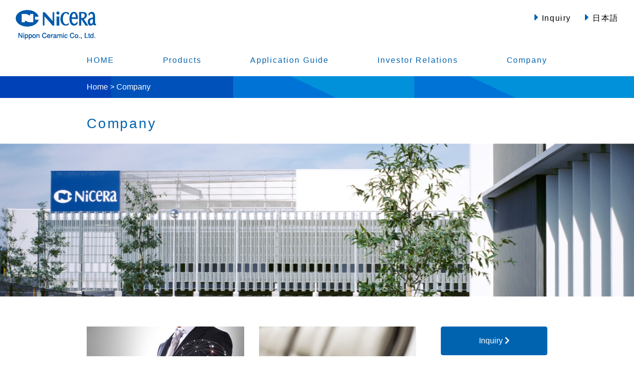

--- FILE ---
content_type: text/html; charset=UTF-8
request_url: https://www.nicera.co.jp/en/company
body_size: 42091
content:
<!DOCTYPE html>
<html dir="ltr" lang="en-US" prefix="og: https://ogp.me/ns#">
<head>
<!-- Global site tag (gtag.js) - Google Analytics -->
<!-- Google Tag Manager -->
<script>(function(w,d,s,l,i){w[l]=w[l]||[];w[l].push({'gtm.start':
new Date().getTime(),event:'gtm.js'});var f=d.getElementsByTagName(s)[0],
j=d.createElement(s),dl=l!='dataLayer'?'&l='+l:'';j.async=true;j.src=
'https://www.googletagmanager.com/gtm.js?id='+i+dl;f.parentNode.insertBefore(j,f);
})(window,document,'script','dataLayer','GTM-TMPNNJN');</script>
<!-- End Google Tag Manager -->
<script async src="https://www.googletagmanager.com/gtag/js?id=G-7ZD1L7VBBV"></script>
<script>
window.dataLayer = window.dataLayer || [];
function gtag(){dataLayer.push(arguments);}
gtag('js', new Date());

gtag('config', 'G-7ZD1L7VBBV');
gtag('config', 'UA-143163453-1');
gtag('config', 'UA-144257921-1');
</script>
<meta charset="UTF-8">
<meta name="viewport" content="width=device-width,initial-scale=1,shrink-to-fit=no">
<meta name="format-detection" content="telephone=no,email=no,address=no">
<title>Company | 日本セラミック株式会社 [Nippon Ceramic Co., Ltd]</title>
	<style>img:is([sizes="auto" i], [sizes^="auto," i]) { contain-intrinsic-size: 3000px 1500px }</style>
	
		<!-- All in One SEO 4.8.2 - aioseo.com -->
	<meta name="robots" content="max-image-preview:large" />
	<link rel="canonical" href="https://www.nicera.co.jp/en/company" />
	<meta name="generator" content="All in One SEO (AIOSEO) 4.8.2" />
		<meta property="og:locale" content="en_US" />
		<meta property="og:site_name" content="日本セラミック株式会社 [Nippon Ceramic Co., Ltd] | 日本セラミック(株)は赤外線センサ、超音波センサ等のセンサ類、及びセンサユニット、インバータ等の電子回路基板実装品の開発、設計、製造、販売を行う。焦電型赤外線センサでは世界No1シェアを誇る。サーモパイル型赤外線センサにおいても大手家電メーカー、健康機器メーカー等への納入実績がある。" />
		<meta property="og:type" content="article" />
		<meta property="og:title" content="Company | 日本セラミック株式会社 [Nippon Ceramic Co., Ltd]" />
		<meta property="og:url" content="https://www.nicera.co.jp/en/company" />
		<meta property="article:published_time" content="2018-04-27T08:37:58+00:00" />
		<meta property="article:modified_time" content="2019-06-25T01:45:42+00:00" />
		<meta name="twitter:card" content="summary" />
		<meta name="twitter:title" content="Company | 日本セラミック株式会社 [Nippon Ceramic Co., Ltd]" />
		<script type="application/ld+json" class="aioseo-schema">
			{"@context":"https:\/\/schema.org","@graph":[{"@type":"BreadcrumbList","@id":"https:\/\/www.nicera.co.jp\/en\/company#breadcrumblist","itemListElement":[{"@type":"ListItem","@id":"https:\/\/www.nicera.co.jp\/en\/#listItem","position":1,"name":"Home","item":"https:\/\/www.nicera.co.jp\/en\/","nextItem":{"@type":"ListItem","@id":"https:\/\/www.nicera.co.jp\/en\/company#listItem","name":"Company"}},{"@type":"ListItem","@id":"https:\/\/www.nicera.co.jp\/en\/company#listItem","position":2,"name":"Company","previousItem":{"@type":"ListItem","@id":"https:\/\/www.nicera.co.jp\/en\/#listItem","name":"Home"}}]},{"@type":"Organization","@id":"https:\/\/www.nicera.co.jp\/en\/#organization","name":"\u65e5\u672c\u30bb\u30e9\u30df\u30c3\u30af\u682a\u5f0f\u4f1a\u793e [Nippon Ceramic Co., Ltd]","description":"\u65e5\u672c\u30bb\u30e9\u30df\u30c3\u30af(\u682a)\u306f\u8d64\u5916\u7dda\u30bb\u30f3\u30b5\u3001\u8d85\u97f3\u6ce2\u30bb\u30f3\u30b5\u7b49\u306e\u30bb\u30f3\u30b5\u985e\u3001\u53ca\u3073\u30bb\u30f3\u30b5\u30e6\u30cb\u30c3\u30c8\u3001\u30a4\u30f3\u30d0\u30fc\u30bf\u7b49\u306e\u96fb\u5b50\u56de\u8def\u57fa\u677f\u5b9f\u88c5\u54c1\u306e\u958b\u767a\u3001\u8a2d\u8a08\u3001\u88fd\u9020\u3001\u8ca9\u58f2\u3092\u884c\u3046\u3002\u7126\u96fb\u578b\u8d64\u5916\u7dda\u30bb\u30f3\u30b5\u3067\u306f\u4e16\u754cNo1\u30b7\u30a7\u30a2\u3092\u8a87\u308b\u3002\u30b5\u30fc\u30e2\u30d1\u30a4\u30eb\u578b\u8d64\u5916\u7dda\u30bb\u30f3\u30b5\u306b\u304a\u3044\u3066\u3082\u5927\u624b\u5bb6\u96fb\u30e1\u30fc\u30ab\u30fc\u3001\u5065\u5eb7\u6a5f\u5668\u30e1\u30fc\u30ab\u30fc\u7b49\u3078\u306e\u7d0d\u5165\u5b9f\u7e3e\u304c\u3042\u308b\u3002","url":"https:\/\/www.nicera.co.jp\/en\/"},{"@type":"WebPage","@id":"https:\/\/www.nicera.co.jp\/en\/company#webpage","url":"https:\/\/www.nicera.co.jp\/en\/company","name":"Company | \u65e5\u672c\u30bb\u30e9\u30df\u30c3\u30af\u682a\u5f0f\u4f1a\u793e [Nippon Ceramic Co., Ltd]","inLanguage":"en-US","isPartOf":{"@id":"https:\/\/www.nicera.co.jp\/en\/#website"},"breadcrumb":{"@id":"https:\/\/www.nicera.co.jp\/en\/company#breadcrumblist"},"datePublished":"2018-04-27T17:37:58+09:00","dateModified":"2019-06-25T10:45:42+09:00"},{"@type":"WebSite","@id":"https:\/\/www.nicera.co.jp\/en\/#website","url":"https:\/\/www.nicera.co.jp\/en\/","name":"\u65e5\u672c\u30bb\u30e9\u30df\u30c3\u30af\u682a\u5f0f\u4f1a\u793e [Nippon Ceramic Co., Ltd]","description":"\u65e5\u672c\u30bb\u30e9\u30df\u30c3\u30af(\u682a)\u306f\u8d64\u5916\u7dda\u30bb\u30f3\u30b5\u3001\u8d85\u97f3\u6ce2\u30bb\u30f3\u30b5\u7b49\u306e\u30bb\u30f3\u30b5\u985e\u3001\u53ca\u3073\u30bb\u30f3\u30b5\u30e6\u30cb\u30c3\u30c8\u3001\u30a4\u30f3\u30d0\u30fc\u30bf\u7b49\u306e\u96fb\u5b50\u56de\u8def\u57fa\u677f\u5b9f\u88c5\u54c1\u306e\u958b\u767a\u3001\u8a2d\u8a08\u3001\u88fd\u9020\u3001\u8ca9\u58f2\u3092\u884c\u3046\u3002\u7126\u96fb\u578b\u8d64\u5916\u7dda\u30bb\u30f3\u30b5\u3067\u306f\u4e16\u754cNo1\u30b7\u30a7\u30a2\u3092\u8a87\u308b\u3002\u30b5\u30fc\u30e2\u30d1\u30a4\u30eb\u578b\u8d64\u5916\u7dda\u30bb\u30f3\u30b5\u306b\u304a\u3044\u3066\u3082\u5927\u624b\u5bb6\u96fb\u30e1\u30fc\u30ab\u30fc\u3001\u5065\u5eb7\u6a5f\u5668\u30e1\u30fc\u30ab\u30fc\u7b49\u3078\u306e\u7d0d\u5165\u5b9f\u7e3e\u304c\u3042\u308b\u3002","inLanguage":"en-US","publisher":{"@id":"https:\/\/www.nicera.co.jp\/en\/#organization"}}]}
		</script>
		<!-- All in One SEO -->

<link rel='dns-prefetch' href='//cdnjs.cloudflare.com' />
<link rel='stylesheet' id='wp-block-library-css' href='https://www.nicera.co.jp/wordpress/wp-includes/css/dist/block-library/style.min.css?ver=6.8.3' type='text/css' media='all' />
<style id='classic-theme-styles-inline-css' type='text/css'>
/*! This file is auto-generated */
.wp-block-button__link{color:#fff;background-color:#32373c;border-radius:9999px;box-shadow:none;text-decoration:none;padding:calc(.667em + 2px) calc(1.333em + 2px);font-size:1.125em}.wp-block-file__button{background:#32373c;color:#fff;text-decoration:none}
</style>
<style id='global-styles-inline-css' type='text/css'>
:root{--wp--preset--aspect-ratio--square: 1;--wp--preset--aspect-ratio--4-3: 4/3;--wp--preset--aspect-ratio--3-4: 3/4;--wp--preset--aspect-ratio--3-2: 3/2;--wp--preset--aspect-ratio--2-3: 2/3;--wp--preset--aspect-ratio--16-9: 16/9;--wp--preset--aspect-ratio--9-16: 9/16;--wp--preset--color--black: #000000;--wp--preset--color--cyan-bluish-gray: #abb8c3;--wp--preset--color--white: #ffffff;--wp--preset--color--pale-pink: #f78da7;--wp--preset--color--vivid-red: #cf2e2e;--wp--preset--color--luminous-vivid-orange: #ff6900;--wp--preset--color--luminous-vivid-amber: #fcb900;--wp--preset--color--light-green-cyan: #7bdcb5;--wp--preset--color--vivid-green-cyan: #00d084;--wp--preset--color--pale-cyan-blue: #8ed1fc;--wp--preset--color--vivid-cyan-blue: #0693e3;--wp--preset--color--vivid-purple: #9b51e0;--wp--preset--gradient--vivid-cyan-blue-to-vivid-purple: linear-gradient(135deg,rgba(6,147,227,1) 0%,rgb(155,81,224) 100%);--wp--preset--gradient--light-green-cyan-to-vivid-green-cyan: linear-gradient(135deg,rgb(122,220,180) 0%,rgb(0,208,130) 100%);--wp--preset--gradient--luminous-vivid-amber-to-luminous-vivid-orange: linear-gradient(135deg,rgba(252,185,0,1) 0%,rgba(255,105,0,1) 100%);--wp--preset--gradient--luminous-vivid-orange-to-vivid-red: linear-gradient(135deg,rgba(255,105,0,1) 0%,rgb(207,46,46) 100%);--wp--preset--gradient--very-light-gray-to-cyan-bluish-gray: linear-gradient(135deg,rgb(238,238,238) 0%,rgb(169,184,195) 100%);--wp--preset--gradient--cool-to-warm-spectrum: linear-gradient(135deg,rgb(74,234,220) 0%,rgb(151,120,209) 20%,rgb(207,42,186) 40%,rgb(238,44,130) 60%,rgb(251,105,98) 80%,rgb(254,248,76) 100%);--wp--preset--gradient--blush-light-purple: linear-gradient(135deg,rgb(255,206,236) 0%,rgb(152,150,240) 100%);--wp--preset--gradient--blush-bordeaux: linear-gradient(135deg,rgb(254,205,165) 0%,rgb(254,45,45) 50%,rgb(107,0,62) 100%);--wp--preset--gradient--luminous-dusk: linear-gradient(135deg,rgb(255,203,112) 0%,rgb(199,81,192) 50%,rgb(65,88,208) 100%);--wp--preset--gradient--pale-ocean: linear-gradient(135deg,rgb(255,245,203) 0%,rgb(182,227,212) 50%,rgb(51,167,181) 100%);--wp--preset--gradient--electric-grass: linear-gradient(135deg,rgb(202,248,128) 0%,rgb(113,206,126) 100%);--wp--preset--gradient--midnight: linear-gradient(135deg,rgb(2,3,129) 0%,rgb(40,116,252) 100%);--wp--preset--font-size--small: 13px;--wp--preset--font-size--medium: 20px;--wp--preset--font-size--large: 36px;--wp--preset--font-size--x-large: 42px;--wp--preset--spacing--20: 0.44rem;--wp--preset--spacing--30: 0.67rem;--wp--preset--spacing--40: 1rem;--wp--preset--spacing--50: 1.5rem;--wp--preset--spacing--60: 2.25rem;--wp--preset--spacing--70: 3.38rem;--wp--preset--spacing--80: 5.06rem;--wp--preset--shadow--natural: 6px 6px 9px rgba(0, 0, 0, 0.2);--wp--preset--shadow--deep: 12px 12px 50px rgba(0, 0, 0, 0.4);--wp--preset--shadow--sharp: 6px 6px 0px rgba(0, 0, 0, 0.2);--wp--preset--shadow--outlined: 6px 6px 0px -3px rgba(255, 255, 255, 1), 6px 6px rgba(0, 0, 0, 1);--wp--preset--shadow--crisp: 6px 6px 0px rgba(0, 0, 0, 1);}:where(.is-layout-flex){gap: 0.5em;}:where(.is-layout-grid){gap: 0.5em;}body .is-layout-flex{display: flex;}.is-layout-flex{flex-wrap: wrap;align-items: center;}.is-layout-flex > :is(*, div){margin: 0;}body .is-layout-grid{display: grid;}.is-layout-grid > :is(*, div){margin: 0;}:where(.wp-block-columns.is-layout-flex){gap: 2em;}:where(.wp-block-columns.is-layout-grid){gap: 2em;}:where(.wp-block-post-template.is-layout-flex){gap: 1.25em;}:where(.wp-block-post-template.is-layout-grid){gap: 1.25em;}.has-black-color{color: var(--wp--preset--color--black) !important;}.has-cyan-bluish-gray-color{color: var(--wp--preset--color--cyan-bluish-gray) !important;}.has-white-color{color: var(--wp--preset--color--white) !important;}.has-pale-pink-color{color: var(--wp--preset--color--pale-pink) !important;}.has-vivid-red-color{color: var(--wp--preset--color--vivid-red) !important;}.has-luminous-vivid-orange-color{color: var(--wp--preset--color--luminous-vivid-orange) !important;}.has-luminous-vivid-amber-color{color: var(--wp--preset--color--luminous-vivid-amber) !important;}.has-light-green-cyan-color{color: var(--wp--preset--color--light-green-cyan) !important;}.has-vivid-green-cyan-color{color: var(--wp--preset--color--vivid-green-cyan) !important;}.has-pale-cyan-blue-color{color: var(--wp--preset--color--pale-cyan-blue) !important;}.has-vivid-cyan-blue-color{color: var(--wp--preset--color--vivid-cyan-blue) !important;}.has-vivid-purple-color{color: var(--wp--preset--color--vivid-purple) !important;}.has-black-background-color{background-color: var(--wp--preset--color--black) !important;}.has-cyan-bluish-gray-background-color{background-color: var(--wp--preset--color--cyan-bluish-gray) !important;}.has-white-background-color{background-color: var(--wp--preset--color--white) !important;}.has-pale-pink-background-color{background-color: var(--wp--preset--color--pale-pink) !important;}.has-vivid-red-background-color{background-color: var(--wp--preset--color--vivid-red) !important;}.has-luminous-vivid-orange-background-color{background-color: var(--wp--preset--color--luminous-vivid-orange) !important;}.has-luminous-vivid-amber-background-color{background-color: var(--wp--preset--color--luminous-vivid-amber) !important;}.has-light-green-cyan-background-color{background-color: var(--wp--preset--color--light-green-cyan) !important;}.has-vivid-green-cyan-background-color{background-color: var(--wp--preset--color--vivid-green-cyan) !important;}.has-pale-cyan-blue-background-color{background-color: var(--wp--preset--color--pale-cyan-blue) !important;}.has-vivid-cyan-blue-background-color{background-color: var(--wp--preset--color--vivid-cyan-blue) !important;}.has-vivid-purple-background-color{background-color: var(--wp--preset--color--vivid-purple) !important;}.has-black-border-color{border-color: var(--wp--preset--color--black) !important;}.has-cyan-bluish-gray-border-color{border-color: var(--wp--preset--color--cyan-bluish-gray) !important;}.has-white-border-color{border-color: var(--wp--preset--color--white) !important;}.has-pale-pink-border-color{border-color: var(--wp--preset--color--pale-pink) !important;}.has-vivid-red-border-color{border-color: var(--wp--preset--color--vivid-red) !important;}.has-luminous-vivid-orange-border-color{border-color: var(--wp--preset--color--luminous-vivid-orange) !important;}.has-luminous-vivid-amber-border-color{border-color: var(--wp--preset--color--luminous-vivid-amber) !important;}.has-light-green-cyan-border-color{border-color: var(--wp--preset--color--light-green-cyan) !important;}.has-vivid-green-cyan-border-color{border-color: var(--wp--preset--color--vivid-green-cyan) !important;}.has-pale-cyan-blue-border-color{border-color: var(--wp--preset--color--pale-cyan-blue) !important;}.has-vivid-cyan-blue-border-color{border-color: var(--wp--preset--color--vivid-cyan-blue) !important;}.has-vivid-purple-border-color{border-color: var(--wp--preset--color--vivid-purple) !important;}.has-vivid-cyan-blue-to-vivid-purple-gradient-background{background: var(--wp--preset--gradient--vivid-cyan-blue-to-vivid-purple) !important;}.has-light-green-cyan-to-vivid-green-cyan-gradient-background{background: var(--wp--preset--gradient--light-green-cyan-to-vivid-green-cyan) !important;}.has-luminous-vivid-amber-to-luminous-vivid-orange-gradient-background{background: var(--wp--preset--gradient--luminous-vivid-amber-to-luminous-vivid-orange) !important;}.has-luminous-vivid-orange-to-vivid-red-gradient-background{background: var(--wp--preset--gradient--luminous-vivid-orange-to-vivid-red) !important;}.has-very-light-gray-to-cyan-bluish-gray-gradient-background{background: var(--wp--preset--gradient--very-light-gray-to-cyan-bluish-gray) !important;}.has-cool-to-warm-spectrum-gradient-background{background: var(--wp--preset--gradient--cool-to-warm-spectrum) !important;}.has-blush-light-purple-gradient-background{background: var(--wp--preset--gradient--blush-light-purple) !important;}.has-blush-bordeaux-gradient-background{background: var(--wp--preset--gradient--blush-bordeaux) !important;}.has-luminous-dusk-gradient-background{background: var(--wp--preset--gradient--luminous-dusk) !important;}.has-pale-ocean-gradient-background{background: var(--wp--preset--gradient--pale-ocean) !important;}.has-electric-grass-gradient-background{background: var(--wp--preset--gradient--electric-grass) !important;}.has-midnight-gradient-background{background: var(--wp--preset--gradient--midnight) !important;}.has-small-font-size{font-size: var(--wp--preset--font-size--small) !important;}.has-medium-font-size{font-size: var(--wp--preset--font-size--medium) !important;}.has-large-font-size{font-size: var(--wp--preset--font-size--large) !important;}.has-x-large-font-size{font-size: var(--wp--preset--font-size--x-large) !important;}
:where(.wp-block-post-template.is-layout-flex){gap: 1.25em;}:where(.wp-block-post-template.is-layout-grid){gap: 1.25em;}
:where(.wp-block-columns.is-layout-flex){gap: 2em;}:where(.wp-block-columns.is-layout-grid){gap: 2em;}
:root :where(.wp-block-pullquote){font-size: 1.5em;line-height: 1.6;}
</style>
<link rel='stylesheet' id='font-awesome-css' href='https://www.nicera.co.jp/wordpress/wp-content/themes/nicera/css/fontawesome-all.min.css?ver=5.0.10' type='text/css' media='all' />
<link rel='stylesheet' id='bootstrap-css' href='https://www.nicera.co.jp/wordpress/wp-content/themes/nicera/css/bootstrap.min.css?ver=4.0.0' type='text/css' media='all' />
<link rel='stylesheet' id='datatable-css' href='https://www.nicera.co.jp/wordpress/wp-content/themes/nicera/css/datatable.css?ver=2.0.0' type='text/css' media='all' />
<link rel='stylesheet' id='style-css' href='https://www.nicera.co.jp/wordpress/wp-content/themes/nicera/style.css?ver=1747963237' type='text/css' media='all' />
<link rel='stylesheet' id='tablepress-default-css' href='https://www.nicera.co.jp/wordpress/wp-content/plugins/tablepress/css/build/default.css?ver=3.1.3' type='text/css' media='all' />
<script type="text/javascript" src="https://www.nicera.co.jp/wordpress/wp-content/themes/nicera/js/jquery-3.2.1.min.js?ver=3.2.1" id="jquery-js"></script>
<script type="text/javascript" src="https://www.nicera.co.jp/wordpress/wp-content/themes/nicera/js/jquery-migrate-3.0.0.min.js?ver=3.0.0" id="jquery-migrate-js"></script>
<script type="text/javascript" src="https://www.nicera.co.jp/wordpress/wp-content/themes/nicera/js/datatable.js?ver=2.0.0" id="datatable-js"></script>
<script type="text/javascript" src="https://www.nicera.co.jp/wordpress/wp-content/themes/nicera/js/datatable.jquery.min.js?ver=2.0" id="datatable-jquery-js"></script>
<style>
.qtranxs_flag_ja {background-image: url(https://www.nicera.co.jp/wordpress/wp-content/plugins/qtranslate-xt/flags/jp.png); background-repeat: no-repeat;}
.qtranxs_flag_en {background-image: url(https://www.nicera.co.jp/wordpress/wp-content/plugins/qtranslate-xt/flags/gb.png); background-repeat: no-repeat;}
</style>
<link hreflang="ja" href="https://www.nicera.co.jp/company" rel="alternate" />
<link hreflang="en" href="https://www.nicera.co.jp/en/company" rel="alternate" />
<link hreflang="x-default" href="https://www.nicera.co.jp/company" rel="alternate" />
<meta name="generator" content="qTranslate-XT 3.15.2" />
<link rel="icon" href="https://www.nicera.co.jp/wordpress/wp-content/uploads/2019/06/cropped-favicon-32x32.png" sizes="32x32" />
<link rel="icon" href="https://www.nicera.co.jp/wordpress/wp-content/uploads/2019/06/cropped-favicon-192x192.png" sizes="192x192" />
<link rel="apple-touch-icon" href="https://www.nicera.co.jp/wordpress/wp-content/uploads/2019/06/cropped-favicon-180x180.png" />
<meta name="msapplication-TileImage" content="https://www.nicera.co.jp/wordpress/wp-content/uploads/2019/06/cropped-favicon-270x270.png" />
</head>
<body id="body" class="wp-singular page-template-default page page-id-11 page-parent wp-theme-nicera">
<!-- Google Tag Manager (noscript) -->
<noscript><iframe src="https://www.googletagmanager.com/ns.html?id=GTM-TMPNNJN"
height="0" width="0" style="display:none;visibility:hidden"></iframe></noscript>
<!-- End Google Tag Manager (noscript) -->
		<div class="d-none d-lg-block">
			<header id="header">
				<div class="container-fluid">
					<div class="d-flex justify-content-between px-3">
												<a class="logo-link" href="https://www.nicera.co.jp/en">
															<img class="img-fluid logo" src="https://www.nicera.co.jp/wordpress/wp-content/themes/nicera/img/logo-en.png" alt="日本セラミック株式会社 [Nippon Ceramic Co., Ltd]">
													</a>
												<ul class="list-inline mt-2">
							<li class="list-inline-item mr-4"><a class="text-body" href="https://www.nicera.co.jp/en/inquiry"><i class="fas fa-caret-right fa-lg text-primary"></i> Inquiry</a></li>
																						<li class="list-inline-item">
									<a class="text-body" href="/ja/company"><i class="fas fa-caret-right fa-lg text-primary"></i> 日本語</a>
								</li>
													</ul>
					</div>
				</div>
			</header>
			<nav id="nav-global">
				<div class="container">
					<div class="row justify-content-between">
						<div class="col-auto"><a class="text-primary" href="https://www.nicera.co.jp/en">HOME</a></div>
						<div class="col-auto"><a class="text-primary" href="https://www.nicera.co.jp/en/products">Products</a></div>
						<div class="col-auto"><a class="text-primary" href="https://www.nicera.co.jp/en/apps">Application Guide</a></div>
						<div class="col-auto"><a class="text-primary" href="https://www.nicera.co.jp/en/ir">Investor Relations</a></div>
												<div class="col-auto"><a class="text-primary" href="https://www.nicera.co.jp/en/company">Company</a></div>
											</div>
				</div>
			</nav>
		</div>
		<header id="header-sp" class="navbar navbar-light d-lg-none">
			<a class="logo-link navbar-brand" href="https://www.nicera.co.jp/en">
									<img class="logo" src="https://www.nicera.co.jp/wordpress/wp-content/themes/nicera/img/logo-en.png" alt="日本セラミック株式会社 [Nippon Ceramic Co., Ltd]">
							</a>
			<button class="navbar-toggler" type="button" data-toggle="collapse" data-target="#nav-sp" aria-expanded="false">
				<span class="navbar-toggler-icon"></span>
			</button>

			<nav id="nav-sp" class="collapse navbar-collapse">
				<ul class="navbar-nav mr-auto">
					<li class="nav-item"><a class="nav-link text-body" href="https://www.nicera.co.jp/en">HOME</a></li>
					<li class="nav-item"><a class="nav-link text-body" href="https://www.nicera.co.jp/en/products">Products</a></li>
					<li class="nav-item"><a class="nav-link text-body" href="https://www.nicera.co.jp/en/apps">Application Guide</a></li>
					<li class="nav-item"><a class="nav-link text-body" href="https://www.nicera.co.jp/en/ir">Investor Relations</a></li>
										<li class="nav-item"><a class="nav-link text-body" href="https://www.nicera.co.jp/en/company">Company</a></li>
					<li class="nav-item"><a class="nav-link text-body" href="https://www.nicera.co.jp/en/inquiry">Inquiry</a></li>
																					<li class="nav-item">
							<a class="nav-link text-body" href="https://www.nicera.co.jp/ja">日本語</a>
						</li>
									</ul>
			</nav>
		</header>
		<div id="breadcrumbs">
	<div class="container">
		<!-- Breadcrumb NavXT 7.4.1 -->
<span property="itemListElement" typeof="ListItem"><a property="item" typeof="WebPage" href="https://www.nicera.co.jp/en" class="home"><span property="name">Home</span></a><meta property="position" content="1"></span> &gt; <span property="itemListElement" typeof="ListItem"><span property="name">Company</span><meta property="position" content="2"></span>	</div>
</div>

		<main id="main">
		<div class="page-header">
	<div class="container">
		<h1 class="page-title">
			Company		</h1>
	</div>
			<div class="page-figure">
			<img class="img-fluid w-100" src="https://www.nicera.co.jp/wordpress/wp-content/themes/nicera/img/eyecatch-company.png?20181227">
		</div>
	</div>
		<div class="container">
			<div class="row">
				<div class="col">
					<div class="post-11 page type-page status-publish hentry">
						<div class="entry-content">
							<div class="subpages">
								<div class="row">
									<div class="col-6 subpages-item">
										<a href="https://www.nicera.co.jp/en/company/message">
											<div class="subpage-figure">
												<img class="subpage-figure-img" src="https://www.nicera.co.jp/wordpress/wp-content/themes/nicera/img/company-index-01.png" alt="">
												<div class="subpage-figure-caption">Message</div>
											</div>
										</a>

									</div>
									<div class="col-6 subpages-item">
										<a href="https://www.nicera.co.jp/en/company/business-policy">
											<div class="subpage-figure">
												<img class="subpage-figure-img" src="https://www.nicera.co.jp/wordpress/wp-content/themes/nicera/img/company-index-02.png" alt="">
												<div class="subpage-figure-caption">Business policy</div>
											</div>
										</a>
									</div>
									<div class="col-6 subpages-item">
										<a href="https://www.nicera.co.jp/en/company/corporate-profile">
											<div class="subpage-figure">
												<img class="subpage-figure-img" src="https://www.nicera.co.jp/wordpress/wp-content/themes/nicera/img/company-index-03.png" alt="">
												<div class="subpage-figure-caption">Company Profile</div>
											</div>
										</a>
										<div class="subpage-content">
											<ul class="list-unstyled mb-0">
												<li><a class="text-body" href="https://www.nicera.co.jp/en/company/corporate-profile"><i class="fas fa-caret-right fa-lg text-primary"></i> Company Profile</a></li>
													<li><a class="text-body" href="https://www.nicera.co.jp/en/company/sdgs"><i class="fas fa-caret-right fa-lg text-primary"></i> Contribution to the Sustainable Development Goals (SDGs)</a></li>
												<li><a class="text-body" href="https://www.nicera.co.jp/en/company/tcfd"><i class="fas fa-caret-right fa-lg text-primary"></i> Disclosure in Line with TCFD Recommendations</a></li>
												<li><a class="text-body" href="https://www.nicera.co.jp/en/company/csv"><i class="fas fa-caret-right fa-lg text-primary"></i> CSV</a></li>
												<li><a class="text-body" href="https://www.nicera.co.jp/en/company/history"><i class="fas fa-caret-right fa-lg text-primary"></i> History</a></li>
												<li><a class="text-body" href="https://www.nicera.co.jp/en/company/officer"><i class="fas fa-caret-right fa-lg text-primary"></i> Directors, Auditors and Officers</a></li>
												<li><a class="text-body" href="https://www.nicera.co.jp/en/company/locations"><i class="fas fa-caret-right fa-lg text-primary"></i> Locations</a></li>
												<li><a class="text-body" href="https://www.nicera.co.jp/en/company/laboratory"><i class="fas fa-caret-right fa-lg text-primary"></i> Advanced Technology R&D Center</a></li>
												<li><a class="text-body" href="https://www.nicera.co.jp/en/company/quality"><i class="fas fa-caret-right fa-lg text-primary"></i> Quality</a></li>

											</ul>
										</div>
									</div>
									
																		<div class="col-6 subpages-item">
										<a href="https://www.nicera.co.jp/en/company/corporate_governance">
											<div class="subpage-figure">
												<img class="subpage-figure-img" src="https://www.nicera.co.jp/wordpress/wp-content/themes/nicera/img/company-index-05.png" alt="">
												<div class="subpage-figure-caption">Corporate Governance</div>
											</div>
										</a>
										<div class="subpage-content">
											<ul class="list-unstyled mb-0">
												<li><a class="text-body" href="https://www.nicera.co.jp/en/company/corporate_governance/code_of_conduct"><i class="fas fa-caret-right fa-lg text-primary"></i> Corporate Code of Conduct</a></li>
												<li><a class="text-body" href="https://www.nicera.co.jp/en/company/corporate_governance/internalcontrol"><i class="fas fa-caret-right fa-lg text-primary"></i> Internal Control Policy</a></li>
												<li><a class="text-body" href="https://www.nicera.co.jp/en/company/corporate_governance/anti_social"><i class="fas fa-caret-right fa-lg text-primary"></i> Anti-Social Forces Exclusion Policy</a></li>
												<li><a class="text-body" href="https://www.nicera.co.jp/en/company/corporate_governance/independence_criteria"><i class="fas fa-caret-right fa-lg text-primary"></i> Outside Officer Independence Criteria</a></li>
												<li><a class="text-body" href="https://www.nicera.co.jp/en/company/corporate_governance/bribery_prevention"><i class="fas fa-caret-right fa-lg text-primary"></i> Bribery Prevention Policy</a></li>
											</ul>
										</div>
									</div>
									<!--									
									<div class="col-6 subpages-item">
										<a href="https://www.nicera.co.jp/en/company/locations">
											<div class="subpage-figure">
												<img class="subpage-figure-img" src="https://www.nicera.co.jp/wordpress/wp-content/themes/nicera/img/company-index-04.png" alt="">
												<div class="subpage-figure-caption">Locations</div>
											</div>
										</a>
									</div>
									<div class="col-6 subpages-item">
										<a href="https://www.nicera.co.jp/en/company/officer">
											<div class="subpage-figure">
												<img class="subpage-figure-img" src="https://www.nicera.co.jp/wordpress/wp-content/themes/nicera/img/company-index-05.png" alt="">
												<div class="subpage-figure-caption">Directors, Auditors and Officers</div>
											</div>
										</a>
									</div>
									<div class="col-6 subpages-item">
										<a href="https://www.nicera.co.jp/en/company/history">
											<div class="subpage-figure">
												<img class="subpage-figure-img" src="https://www.nicera.co.jp/wordpress/wp-content/themes/nicera/img/company-index-06.png" alt="">
												<div class="subpage-figure-caption">History</div>
											</div>
										</a>
									</div>
									<div class="col-6 subpages-item">
										<a href="https://www.nicera.co.jp/en/company/laboratory">
											<div class="subpage-figure">
												<img class="subpage-figure-img" src="https://www.nicera.co.jp/wordpress/wp-content/themes/nicera/img/company-index-07.png" alt="">
												<div class="subpage-figure-caption">Advanced Technology R&#038;D Center</div>
											</div>
										</a>
									</div>
									<div class="col-6 subpages-item">
										<a href="https://www.nicera.co.jp/en/company/quality">
											<div class="subpage-figure">
												<img class="subpage-figure-img" src="https://www.nicera.co.jp/wordpress/wp-content/themes/nicera/img/company-index-08.png" alt="">
												<div class="subpage-figure-caption">Quality</div>
											</div>
										</a>
									</div>-->
								</div>
							</div>
						</div>
					</div>
				</div>
				<div class="col-lg-auto">
					<aside id="sidebar" class="mt-5 mt-lg-0">
		<div class="widget">
		<a class="btn btn-primary btn-block rounded py-3" href="https://www.nicera.co.jp/en/inquiry">Inquiry <i class="fas fa-chevron-right"></i></a>
	</div>
			<div class="widget">
			<h2 class="widget-title"><a class="text-body" href="https://www.nicera.co.jp/en/company">Company</a></h2>
			<div class="widget-content">
				<div class="outline">
																<div class="outline-item">
															<div class="btn-group w-100">
									<a class="btn btn-light w-100 text-left" href="https://www.nicera.co.jp/en/company/csv">CSV</a>
									<a class="btn btn-light" href="#submenu-8702" data-toggle="collapse" aria-expanded="false">
										<i class="fas fa-chevron-down"></i>
										<i class="fas fa-chevron-up"></i>
									</a>
								</div>
								<div id="submenu-8702" class="collapse bg-light ">
									<ul class="submenu text-primary">
																					<li><a href="https://www.nicera.co.jp/en/company/csv/talent-development">Talent Development</a></li>
																						<li><a href="https://www.nicera.co.jp/en/company/csv/community-service">Giving Back to the Community</a></li>
																						<li><a href="https://www.nicera.co.jp/en/company/csv/supply-chain">Supply chain</a></li>
																				</ul>
								</div>
													</div>
												<div class="outline-item">
															<a class="btn btn-light btn-block d-flex align-items-center" href="https://www.nicera.co.jp/en/company/sdgs">
									<div class="text-left">Contribution to the Sustainable Development Goals (SDGs)</div>
									<div class="ml-auto"><i class="fas fa-chevron-right"></i></div>
								</a>
													</div>
												<div class="outline-item">
															<a class="btn btn-light btn-block d-flex align-items-center" href="https://www.nicera.co.jp/en/company/tcfd">
									<div class="text-left">Disclosure in Line with TCFD Recommendations</div>
									<div class="ml-auto"><i class="fas fa-chevron-right"></i></div>
								</a>
													</div>
												<div class="outline-item">
															<a class="btn btn-light btn-block d-flex align-items-center" href="https://www.nicera.co.jp/en/company/message">
									<div class="text-left">Message</div>
									<div class="ml-auto"><i class="fas fa-chevron-right"></i></div>
								</a>
													</div>
												<div class="outline-item">
															<a class="btn btn-light btn-block d-flex align-items-center" href="https://www.nicera.co.jp/en/company/business-policy">
									<div class="text-left">Business policy</div>
									<div class="ml-auto"><i class="fas fa-chevron-right"></i></div>
								</a>
													</div>
												<div class="outline-item">
															<a class="btn btn-light btn-block d-flex align-items-center" href="https://www.nicera.co.jp/en/company/corporate-profile">
									<div class="text-left">Company Profile</div>
									<div class="ml-auto"><i class="fas fa-chevron-right"></i></div>
								</a>
													</div>
												<div class="outline-item">
															<a class="btn btn-light btn-block d-flex align-items-center" href="https://www.nicera.co.jp/en/company/history">
									<div class="text-left">History</div>
									<div class="ml-auto"><i class="fas fa-chevron-right"></i></div>
								</a>
													</div>
												<div class="outline-item">
															<a class="btn btn-light btn-block d-flex align-items-center" href="https://www.nicera.co.jp/en/company/officer">
									<div class="text-left">Directors, Auditors and Officers</div>
									<div class="ml-auto"><i class="fas fa-chevron-right"></i></div>
								</a>
													</div>
												<div class="outline-item">
															<a class="btn btn-light btn-block d-flex align-items-center" href="https://www.nicera.co.jp/en/company/locations">
									<div class="text-left">Locations</div>
									<div class="ml-auto"><i class="fas fa-chevron-right"></i></div>
								</a>
													</div>
												<div class="outline-item">
															<a class="btn btn-light btn-block d-flex align-items-center" href="https://www.nicera.co.jp/en/company/laboratory">
									<div class="text-left">Advanced Technology R&#038;D Center</div>
									<div class="ml-auto"><i class="fas fa-chevron-right"></i></div>
								</a>
													</div>
												<div class="outline-item">
															<a class="btn btn-light btn-block d-flex align-items-center" href="https://www.nicera.co.jp/en/company/quality">
									<div class="text-left">Quality</div>
									<div class="ml-auto"><i class="fas fa-chevron-right"></i></div>
								</a>
													</div>
												<div class="outline-item">
															<div class="btn-group w-100">
									<a class="btn btn-light w-100 text-left" href="https://www.nicera.co.jp/en/company/corporate_governance">Corporate Governance</a>
									<a class="btn btn-light" href="#submenu-2936" data-toggle="collapse" aria-expanded="false">
										<i class="fas fa-chevron-down"></i>
										<i class="fas fa-chevron-up"></i>
									</a>
								</div>
								<div id="submenu-2936" class="collapse bg-light ">
									<ul class="submenu text-primary">
																					<li><a href="https://www.nicera.co.jp/en/company/corporate_governance/code_of_conduct">Corporate Code of Conduct</a></li>
																						<li><a href="https://www.nicera.co.jp/en/company/corporate_governance/internalcontrol">Internal Control Policy</a></li>
																						<li><a href="https://www.nicera.co.jp/en/company/corporate_governance/anti_social">Anti-Social Forces Exclusion Policy</a></li>
																						<li><a href="https://www.nicera.co.jp/en/company/corporate_governance/independence_criteria">Outside Officer Independence Criteria</a></li>
																						<li><a href="https://www.nicera.co.jp/en/company/corporate_governance/bribery_prevention">Bribery Prevention Policy</a></li>
																				</ul>
								</div>
													</div>
										</div>
			</div>
		</div>
	</aside>
				</div>
			</div>
		</div>
	</main>
<footer id="footer" class="bg-light">
	<div class="container">
		<div class="row">
			<div class="col-lg-auto order-lg-2">
				<nav id="minisitemap">
					<div class="row no-gutters">
													<div class="col-6 col-lg-auto ml-lg-4 mb-2 mb-lg-0">
								<a href="https://www.nicera.co.jp/en/products">Products</a>
																	<ul class="list-unstyled">
																															<li><a href="https://www.nicera.co.jp/en/products/infrared-sensor">Infrared sensor</a></li>
																					<li><a href="https://www.nicera.co.jp/en/products/ultrasonic-sensor">Ultrasonic sensor</a></li>
																					<li><a href="https://www.nicera.co.jp/en/products/current-sensor">Current sensor</a></li>
																					<li><a href="https://www.nicera.co.jp/en/products/module">Modules</a></li>
																					<li><a href="https://www.nicera.co.jp/en/products/gas-sensor">Gas sensor</a></li>
																					<li><a href="https://www.nicera.co.jp/en/products/hall-elements">Hall elements</a></li>
																													</ul>
															</div>
													<div class="col-6 col-lg-auto ml-lg-4 mb-2 mb-lg-0">
								<a href="https://www.nicera.co.jp/en/apps">Application Guide</a>
																	<ul class="list-unstyled">
																															<li><a href="https://www.nicera.co.jp/en/apps/automotive">Mobility</a></li>
																					<li><a href="https://www.nicera.co.jp/en/apps/home-electronics">Home electronics</a></li>
																					<li><a href="https://www.nicera.co.jp/en/apps/housing">Housing＆Stores</a></li>
																													</ul>
															</div>
													<div class="col-6 col-lg-auto ml-lg-4 mb-2 mb-lg-0">
								<a href="https://www.nicera.co.jp/en/ir">Investor Relations</a>
																	<ul class="list-unstyled">
																					<li><a href="https://www.nicera.co.jp/en/company/business-policy">Business policy</a></li>
																															<li><a href="https://www.nicera.co.jp/en/ir/library">IR Library</a></li>
																					<li><a href="https://www.nicera.co.jp/en/ir/financial">Financial Information</a></li>
																													</ul>
															</div>
													<div class="col-6 col-lg-auto ml-lg-4 mb-2 mb-lg-0">
								<a href="https://www.nicera.co.jp/en/company">Company</a>
																	<ul class="list-unstyled">
																															<li><a href="https://www.nicera.co.jp/en/company/csv">CSV</a></li>
																					<li><a href="https://www.nicera.co.jp/en/company/sdgs">Contribution to the Sustainable Development Goals (SDGs)</a></li>
																					<li><a href="https://www.nicera.co.jp/en/company/tcfd">Disclosure in Line with TCFD Recommendations</a></li>
																					<li><a href="https://www.nicera.co.jp/en/company/message">Message</a></li>
																					<li><a href="https://www.nicera.co.jp/en/company/business-policy">Business policy</a></li>
																					<li><a href="https://www.nicera.co.jp/en/company/corporate-profile">Company Profile</a></li>
																					<li><a href="https://www.nicera.co.jp/en/company/history">History</a></li>
																					<li><a href="https://www.nicera.co.jp/en/company/officer">Directors, Auditors and Officers</a></li>
																					<li><a href="https://www.nicera.co.jp/en/company/locations">Locations</a></li>
																					<li><a href="https://www.nicera.co.jp/en/company/laboratory">Advanced Technology R&#038;D Center</a></li>
																					<li><a href="https://www.nicera.co.jp/en/company/quality">Quality</a></li>
																					<li><a href="https://www.nicera.co.jp/en/company/corporate_governance">Corporate Governance</a></li>
																													</ul>
															</div>
											</div>
				</nav>
			</div>
			<div class="col-12 order-lg-3 mt-3">
				<nav id="nav-util">
					<ul class="list-inline mb-lg-0 text-lg-right">
						<li class="list-inline-item mr-lg-4"><a href="https://www.nicera.co.jp/en/sitemap">Sitemap</a></li>
						<li class="list-inline-item mr-lg-4"><a href="https://www.nicera.co.jp/en/privacy">Privacy policy</a></li>
						<li class="list-inline-item"><a href="https://www.nicera.co.jp/en/terms-of-use">Terms of Use</a></li>
					</ul>
				</nav>
			</div>
			<div class="col order-lg-1 align-self-end">
				<div class="footer-logo text-center text-lg-left">
					<a class="logo-link d-inline-block mb-2" href="https://www.nicera.co.jp/en">
													<img class="logo img-fluid" src="https://www.nicera.co.jp/wordpress/wp-content/themes/nicera/img/footer-logo-en.png" alt="日本セラミック株式会社 [Nippon Ceramic Co., Ltd]">
											</a>
					<div class="copyright text-primary">COPYRIGHT &copy; 2026 NICERA ALL RIGHTS RESERVED.</div>
				</div>
			</div>
		</div>
	</div>
</footer>
<a id="pagetotop" href="#body">
	<i class="fas fa-chevron-up text-white fa-2x"></i>
</a>
<script type="speculationrules">
{"prefetch":[{"source":"document","where":{"and":[{"href_matches":"\/en\/*"},{"not":{"href_matches":["\/wordpress\/wp-*.php","\/wordpress\/wp-admin\/*","\/wordpress\/wp-content\/uploads\/*","\/wordpress\/wp-content\/*","\/wordpress\/wp-content\/plugins\/*","\/wordpress\/wp-content\/themes\/nicera\/*","\/en\/*\\?(.+)"]}},{"not":{"selector_matches":"a[rel~=\"nofollow\"]"}},{"not":{"selector_matches":".no-prefetch, .no-prefetch a"}}]},"eagerness":"conservative"}]}
</script>
<script type="text/javascript" src="https://www.nicera.co.jp/wordpress/wp-content/themes/nicera/js/popper.min.js?ver=1.12.9" id="popper-js"></script>
<script type="text/javascript" src="https://www.nicera.co.jp/wordpress/wp-content/themes/nicera/js/bootstrap.min.js?ver=4.0.0" id="bootstrap-js"></script>
<script type="text/javascript" src="https://www.nicera.co.jp/wordpress/wp-content/themes/nicera/js/ofi.min.js?ver=3.2.4" id="ofi-js"></script>
<script type="text/javascript" src="//cdnjs.cloudflare.com/ajax/libs/Chart.js/2.8.0/Chart.min.js?ver=2.8.0" id="chart-js"></script>
<script type="text/javascript" src="https://www.nicera.co.jp/wordpress/wp-content/themes/nicera/js/script.js?ver=1670226396" id="script-js"></script>
</body>
</html>


--- FILE ---
content_type: application/javascript
request_url: https://www.nicera.co.jp/wordpress/wp-content/themes/nicera/js/script.js?ver=1670226396
body_size: 2983
content:
(function($) {
	// object fit image
	objectFitImages('img[class*="ofi-"]');

	// hero
	if ($('#hero').get(0)) {
		var video = document.getElementById('video');
		video.addEventListener('ended', function() {
			$('#video').hide();
			$('#bxslider').fadeIn();
			$('#bxslider .bxslider').bxSlider({
				mode: 'fade',
				pager: false,
				controls: false,
				auto: true,
			})
		}, false);
	}

	// ir dropdown
	$('.irdl dt').on('click', function() {
		$(this).next('dd').slideToggle('fast');
		$(this).toggleClass('is-open');
	});

	$('.irdl dt:nth-of-type(1)').addClass('is-open');

	// smooth scroll
	$('a[href^="#"]:not([data-toggle])').on('click', function() {
		var speed = 'fast';
		var href = $(this).attr("href");
		var target = $(href == "#" || href == "" ? 'html' : href);
		var position = target.offset().top;
		$('body, html').animate({scrollTop: position}, speed, 'linear');

		return false;
	});

	//pagetotop
	var pageToTop = $('#pagetotop');
	$(window).on('scroll', function() {
		if (300 < $(this).scrollTop()) {
			pageToTop.fadeIn();
		}
		else {
			pageToTop.fadeOut();
		}
	});

	// その他 フリーテキスト 出しわけ
	if ( $('.mw_wp_form').get(0) ) {
		form_switch();
		form_switch2();
		$('[name="form-job"]').on('change', function() {
			form_switch();
		});
		$('[name="form-job2"]').on('change', function() {
			form_switch2();
		});
	}

	function form_switch() {
		if ( 'その他' == $('[name="form-job"]').val() ) {
			$('.freetext').removeClass('d-none');
		} else {
			$('.freetext').addClass('d-none');
		}
	}
	function form_switch2() {
		if ( 'その他' == $('[name="form-job2"]').val() ) {
			$('.freetext2').removeClass('d-none');
		} else {
			$('.freetext2').addClass('d-none');
		}
	}

	if ($(".tablepress").get(0)) {
		$(".tablepress thead tr th").each(function(index, element) {
			$(".tablepress thead tr th").eq(index).html('<div>' + $(element).html() + '</dv>');
		});
		
		var sorts = [];
		var selects = [];
		for (var i = 0; i < $(".tablepress thead tr th").length; i++) {
			sorts.push(true);
			selects.push("select");
		}
		
		$("table.tablepress").datatable({
			sort: sorts,
			filters: selects,
			pageSize: 200,
			filterSelectOptions: true
		});
	}

	if ($("table#table-shareholder").get(0)) {
		var ctx = document.getElementById("chartjs").getContext('2d');
		var shareholderKeys = new Array();
		var shareholderValues = new Array();


		$("table#table-shareholder tr").each(function(index, element) {
			var key = $(element).find("th:eq(0)").html();
			var value = parseFloat($(element).find("td:eq(0)").html());
			shareholderKeys.push(key);
			shareholderValues.push(value);
		});



		var myChart = new Chart(ctx, {
			type: 'pie',
			data: {
				labels: shareholderKeys,
				datasets: [{
						backgroundColor: [
							"#2ecc71",
							"#3498db",
//						"#95a5a6",
							"#9b59b6",
//						"#f1c40f",
							"#e74c3c",
							"#34495e"
						],
						data: shareholderValues
					}]
			}
		});
	}
})(jQuery);
